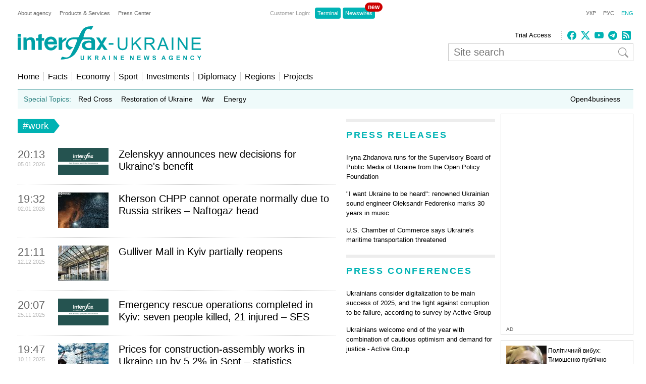

--- FILE ---
content_type: text/html; charset=utf-8
request_url: https://www.google.com/recaptcha/api2/aframe
body_size: 247
content:
<!DOCTYPE HTML><html><head><meta http-equiv="content-type" content="text/html; charset=UTF-8"></head><body><script nonce="sanlQsWFjmaN7n5o9fP3MA">/** Anti-fraud and anti-abuse applications only. See google.com/recaptcha */ try{var clients={'sodar':'https://pagead2.googlesyndication.com/pagead/sodar?'};window.addEventListener("message",function(a){try{if(a.source===window.parent){var b=JSON.parse(a.data);var c=clients[b['id']];if(c){var d=document.createElement('img');d.src=c+b['params']+'&rc='+(localStorage.getItem("rc::a")?sessionStorage.getItem("rc::b"):"");window.document.body.appendChild(d);sessionStorage.setItem("rc::e",parseInt(sessionStorage.getItem("rc::e")||0)+1);localStorage.setItem("rc::h",'1768960063528');}}}catch(b){}});window.parent.postMessage("_grecaptcha_ready", "*");}catch(b){}</script></body></html>

--- FILE ---
content_type: application/x-javascript; charset=utf-8
request_url: https://servicer.idealmedia.io/688608/1?cmpreason=wvz&sessionId=69703040-0c3fb&sessionPage=1&sessionNumberWeek=1&sessionNumber=1&scale_metric_1=64.00&scale_metric_2=256.00&scale_metric_3=100.00&cbuster=1768960064220989768083&pvid=04d88068-be45-4b1f-ab83-8983110bb698&implVersion=17&lct=1763554860&mp4=1&ap=1&consentStrLen=0&wlid=ef7a697a-fb2f-45b7-ae98-0db425b690db&uniqId=11031&niet=4g&nisd=false&jsp=head&evt=%5B%7B%22event%22%3A1%2C%22methods%22%3A%5B1%2C2%5D%7D%2C%7B%22event%22%3A2%2C%22methods%22%3A%5B1%2C2%5D%7D%5D&pv=5&jsv=es6&dpr=1&hashCommit=cbd500eb&tfre=3322&w=240&h=524&tli=1&sz=240x126&szp=1,2,3,4&szl=1;2;3;4&cxurl=https%3A%2F%2Fen.interfax.com.ua%2Fnews%2Ftag%2Fwork.html&ref=&lu=https%3A%2F%2Fen.interfax.com.ua%2Fnews%2Ftag%2Fwork.html
body_size: 1927
content:
var _mgq=_mgq||[];
_mgq.push(["IdealmediaLoadGoods688608_11031",[
["24tv.ua","11963176","1","Політичний вибух: Тимошенко публічно вказала на «крота»","16 січня у Києві відбувається судове засідання у справі Юлії Тимошенко. Її підозрюють у підкупі нардепів. Глава фракції \"Батьківщина\" розкрила ім'я депутата, який співпрацював з НАБУ проти неї.","0","","","","iynDVcwQ9LSJ-r23QHSDRWy9iTZuBzSE8pv5pyVacHNI4qyT1GL8R-kY4nLfOfWaJP9NESf5a0MfIieRFDqB_KZYqVzCSd5s-3-NMY7DW0VP1wbqlnu5fMJe8iiEG4as",{"i":"https://s-img.idealmedia.io/n/11963176/90x90/159x0x630x630/aHR0cDovL2ltZ2hvc3RzLmNvbS90LzIwMjYtMDEvNDI0MTcxL2FiYTE5OWUxYTgwYTA3ODM2MDMwZjAxZTZiMzBhZTI5LmpwZWc.webp?v=1768960064-vj0GfA6n14veu-bQa_bh8fpsZm5Zx5g1uNuTEdfaoqI","l":"https://clck.idealmedia.io/pnews/11963176/i/3160/pp/1/1?h=iynDVcwQ9LSJ-r23QHSDRWy9iTZuBzSE8pv5pyVacHNI4qyT1GL8R-kY4nLfOfWaJP9NESf5a0MfIieRFDqB_KZYqVzCSd5s-3-NMY7DW0VP1wbqlnu5fMJe8iiEG4as&utm_campaign=interfax.com.ua&utm_source=interfax.com.ua&utm_medium=referral&rid=2e07efa9-f66b-11f0-a7d0-d404e6f98490&tt=Direct&att=3&afrd=296&iv=17&ct=1&gdprApplies=0&muid=q0kIW2_HiNLh&st=-300&mp4=1&h2=RGCnD2pppFaSHdacZpvmnoTb7XFiyzmF87A5iRFByjv3Uq9CZQIGhHBl6Galy7GAk9TSCRwSv8cyrs8w0o3L6w**","adc":[],"sdl":0,"dl":"","category":"Политика Украины","dbbr":0,"bbrt":0,"type":"e","media-type":"static","clicktrackers":[],"cta":"Читати далі","cdt":"","tri":"2e089a5a-f66b-11f0-a7d0-d404e6f98490","crid":"11963176"}],
["tsn.ua","11959760","1","Коломойський видав дещо цікаве про обшуки у Тимошенко: деталі","Ігор Коломойський прокоментував обшуки НАБУ і САП у Юлії Тимошенко.","0","","","","iynDVcwQ9LSJ-r23QHSDRc4bciutQwbQfLPvrOYRpSTWKU2otZZoaxz3_HKTozMhJP9NESf5a0MfIieRFDqB_KZYqVzCSd5s-3-NMY7DW0UrfXOwcqOb0vCTwpgFDMuO",{"i":"https://s-img.idealmedia.io/n/11959760/90x90/570x0x630x630/aHR0cDovL2ltZ2hvc3RzLmNvbS90LzIwMjYtMDEvNTA5MTUzL2RhYThlNjU1YjNiNDkzNDRhMmZiMmRhOThkNjZjZDA3LnBuZw.webp?v=1768960064-FiRYUMdGbW1sTCJqg3CKxGk4mPViEVcea2x2dryG9Ec","l":"https://clck.idealmedia.io/pnews/11959760/i/3160/pp/2/1?h=iynDVcwQ9LSJ-r23QHSDRc4bciutQwbQfLPvrOYRpSTWKU2otZZoaxz3_HKTozMhJP9NESf5a0MfIieRFDqB_KZYqVzCSd5s-3-NMY7DW0UrfXOwcqOb0vCTwpgFDMuO&utm_campaign=interfax.com.ua&utm_source=interfax.com.ua&utm_medium=referral&rid=2e07efa9-f66b-11f0-a7d0-d404e6f98490&tt=Direct&att=3&afrd=296&iv=17&ct=1&gdprApplies=0&muid=q0kIW2_HiNLh&st=-300&mp4=1&h2=RGCnD2pppFaSHdacZpvmnoTb7XFiyzmF87A5iRFByjv3Uq9CZQIGhHBl6Galy7GAk9TSCRwSv8cyrs8w0o3L6w**","adc":[],"sdl":0,"dl":"","category":"Общество Украины","dbbr":0,"bbrt":0,"type":"e","media-type":"static","clicktrackers":[],"cta":"Читати далі","cdt":"","tri":"2e089a62-f66b-11f0-a7d0-d404e6f98490","crid":"11959760"}],
["prozoro.net.ua","11954642","1","Ніхто не чекав: Рада готує масове скасування пенсій","Українців попередили про можливі зміни в пенсійній системі","0","","","","iynDVcwQ9LSJ-r23QHSDRT3pAnK2_bw47wgCINqc27wOSpeDhvGoLfB7tJSB0QDoJP9NESf5a0MfIieRFDqB_KZYqVzCSd5s-3-NMY7DW0XrJ7fiR9MgSedszi-TqHui",{"i":"https://s-img.idealmedia.io/n/11954642/90x90/236x0x681x681/aHR0cDovL2ltZ2hvc3RzLmNvbS90LzIwMjYtMDEvNTUyMDAxL2UwNjVhMTNmOWE1OTIxMzNiNWY5OWMxNTUyZTI4MjdhLmpwZWc.webp?v=1768960064-XH8EKuQZr5f-VkcXhGLlnQ0rHmRjZH4gVwAsRwsZ2gc","l":"https://clck.idealmedia.io/pnews/11954642/i/3160/pp/3/1?h=iynDVcwQ9LSJ-r23QHSDRT3pAnK2_bw47wgCINqc27wOSpeDhvGoLfB7tJSB0QDoJP9NESf5a0MfIieRFDqB_KZYqVzCSd5s-3-NMY7DW0XrJ7fiR9MgSedszi-TqHui&utm_campaign=interfax.com.ua&utm_source=interfax.com.ua&utm_medium=referral&rid=2e07efa9-f66b-11f0-a7d0-d404e6f98490&tt=Direct&att=3&afrd=296&iv=17&ct=1&gdprApplies=0&muid=q0kIW2_HiNLh&st=-300&mp4=1&h2=RGCnD2pppFaSHdacZpvmnoTb7XFiyzmF87A5iRFByjv3Uq9CZQIGhHBl6Galy7GAk9TSCRwSv8cyrs8w0o3L6w**","adc":[],"sdl":0,"dl":"","category":"Общество Украины","dbbr":1,"bbrt":0,"type":"e","media-type":"static","clicktrackers":[],"cta":"Читати далі","cdt":"","tri":"2e089a65-f66b-11f0-a7d0-d404e6f98490","crid":"11954642"}],
["lb.ua","11943654","1","Малюк зробив гучну заяву після відставки з СБУ","В СБУ згадали резонансні спецоперації, які здійснили під керівництвом Василя Малюка.","0","","","","iynDVcwQ9LSJ-r23QHSDRbfpCzS7kitEe0kKt3i8hSwlmVbqYZbhHi7EsPacmB-TJP9NESf5a0MfIieRFDqB_KZYqVzCSd5s-3-NMY7DW0XEhho_UfEJch67mzQ2u-TB",{"i":"https://s-img.idealmedia.io/n/11943654/90x90/143x0x450x450/aHR0cDovL2ltZ2hvc3RzLmNvbS90LzIwMjYtMDEvNzkxNDI1L2MzMDllN2JjYjg0M2VlODg0NjNhMjgyM2RmYTNjZWYyLmpwZWc.webp?v=1768960064--RCcrqvBJtDUpx6ktdg1QiBgamc3bYprvFYhENA_fbA","l":"https://clck.idealmedia.io/pnews/11943654/i/3160/pp/4/1?h=iynDVcwQ9LSJ-r23QHSDRbfpCzS7kitEe0kKt3i8hSwlmVbqYZbhHi7EsPacmB-TJP9NESf5a0MfIieRFDqB_KZYqVzCSd5s-3-NMY7DW0XEhho_UfEJch67mzQ2u-TB&utm_campaign=interfax.com.ua&utm_source=interfax.com.ua&utm_medium=referral&rid=2e07efa9-f66b-11f0-a7d0-d404e6f98490&tt=Direct&att=3&afrd=296&iv=17&ct=1&gdprApplies=0&muid=q0kIW2_HiNLh&st=-300&mp4=1&h2=RGCnD2pppFaSHdacZpvmnoTb7XFiyzmF87A5iRFByjv3Uq9CZQIGhHBl6Galy7GAk9TSCRwSv8cyrs8w0o3L6w**","adc":[],"sdl":0,"dl":"","category":"Общество Украины","dbbr":0,"bbrt":0,"type":"e","media-type":"static","clicktrackers":[],"cta":"Читати далі","cdt":"","tri":"2e089a67-f66b-11f0-a7d0-d404e6f98490","crid":"11943654"}],],
{"awc":{},"dt":"desktop","ts":"","tt":"Direct","isBot":1,"h2":"RGCnD2pppFaSHdacZpvmnoTb7XFiyzmF87A5iRFByjv3Uq9CZQIGhHBl6Galy7GAk9TSCRwSv8cyrs8w0o3L6w**","ats":0,"rid":"2e07efa9-f66b-11f0-a7d0-d404e6f98490","pvid":"04d88068-be45-4b1f-ab83-8983110bb698","iv":17,"brid":32,"muidn":"q0kIW2_HiNLh","dnt":2,"cv":2,"afrd":296,"consent":true,"adv_src_id":14670}]);
_mgqp();
